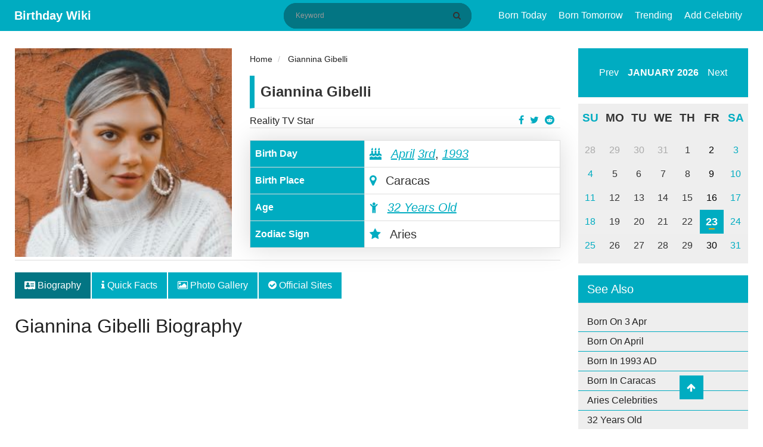

--- FILE ---
content_type: text/html; charset=UTF-8
request_url: https://birthdaywiki.com/giannina-gibelli
body_size: 9282
content:
<!DOCTYPE html>
<html  xmlns="http://www.w3.org/1999/xhtml" lang="en-US">
<head>
    <meta charset="UTF-8">
    <meta name="viewport" content="width=device-width, initial-scale=1, shrink-to-fit=no">
    <meta name="p:domain_verify" content="987ff53004636ea1a7fdb701846e4475"/>
    <meta name="msvalidate.01" content="8EB1AD8E7C8B7DBEFFE595D2AF69A24E" />
    <meta name="a.validate.02" content="YO910zszZ_ZWACy_nvWbGopg1sEDAQ09AIqR" />
    <meta name="csrf-param" content="_csrf-frontend">
<meta name="csrf-token" content="Ps1J9Z0ztV9hArlx7w7qtbSvOA3e9768qwYPCj_Ca697_w6-5EeABT5r2haMQKzk3JZaV7GU9tLBVWdJCPBc9Q==">
    <link rel="apple-touch-icon" href="/img/apple-touch-icon.png" />
    <link rel="apple-touch-icon" sizes="57x57" href="/img/apple-touch-icon-57x57.png" />
    <link rel="apple-touch-icon" sizes="72x72" href="/img/apple-touch-icon-72x72.png" />
    <link rel="apple-touch-icon" sizes="76x76" href="/img/apple-touch-icon-76x76.png" />
    <link rel="apple-touch-icon" sizes="114x114" href="/img/apple-touch-icon-114x114.png" />
    <link rel="apple-touch-icon" sizes="120x120" href="/img/apple-touch-icon-120x120.png" />
    <link rel="apple-touch-icon" sizes="144x144" href="/img/apple-touch-icon-144x144.png" />
    <link rel="apple-touch-icon" sizes="152x152" href="/img/apple-touch-icon-152x152.png" />
    <link rel="apple-touch-icon" sizes="180x180" href="/img/apple-touch-icon-180x180.png" />
    <title>Giannina Gibelli Biography, Net Worth, Facts, Age, Height, Engaged, Nationality</title>
    <meta name="author" content="Gelson">
<meta name="title" content="Giannina Gibelli Biography, Net Worth, Facts, Age, Height, Engaged, Nationality">
<meta name="keywords" content="Giannina Gibelli, Giannina Gibelli Net Worth, Giannina Gibelli Affairs, Giannina Gibelli Nationality, Giannina Gibelli Height, Giannina Gibelli Weight">
<meta name="description" content="Giannina Gibelli&#039;s bio is filled with personal and professional info. A collection of facts like Bio, Age, Facts, Wiki, Birthday, Net Worth, Parent, Sibling, Engaged, Boyfriend, Damiel Powers, Love Is Blind, Height, Biography, Salary, Career, Nationality, News, Famous for and more can also be found.">
<meta property="title" content="Giannina Gibelli Biography, Net Worth, Facts, Age, Height, Engaged, Nationality">
<meta property="keywords" content="Giannina Gibelli, Giannina Gibelli Net Worth, Giannina Gibelli Affairs, Giannina Gibelli Nationality, Giannina Gibelli Height, Giannina Gibelli Weight">
<meta property="description" content="Giannina Gibelli&#039;s bio is filled with personal and professional info. A collection of facts like Bio, Age, Facts, Wiki, Birthday, Net Worth, Parent, Sibling, Engaged, Boyfriend, Damiel Powers, Love Is Blind, Height, Biography, Salary, Career, Nationality, News, Famous for and more can also be found.">
<meta property="og:title" content="Giannina Gibelli Biography, Net Worth, Facts, Age, Height, Engaged, Nationality">
<meta property="og:description" content="Giannina Gibelli&#039;s bio is filled with personal and professional info. A collection of facts like Bio, Age, Facts, Wiki, Birthday, Net Worth, Parent, Sibling, Engaged, Boyfriend, Damiel Powers, Love Is Blind, Height, Biography, Salary, Career, Nationality, News, Famous for and more can also be found.">
<meta property="twitter:card" content="summary">
<meta property="twitter:site" content="@birthdaywiki">
<meta property="twitter:title" content="Giannina Gibelli Biography, Net Worth, Facts, Age, Height, Engaged, Nationality">
<meta property="twitter:author" content="Gelson">
<meta property="twitter:description" content="Giannina Gibelli&#039;s bio is filled with personal and professional info. A collection of facts like Bio, Age, Facts, Wiki, Birthday, Net Worth, Parent, Sibling, Engaged, Boyfriend, Damiel Powers, Love Is Blind, Height, Biography, Salary, Career, Nationality, News, Famous for and more can also be found.">
<meta property="og:image" content="https://birthdaywiki.com/uploads/28419/giannina.png">
<meta property="twitter:image" content="https://birthdaywiki.com/uploads/28419/giannina.png">
<meta property="fb:app_id" content="649590108919071">
<meta property="og:site_name" content="Birthday Wiki">
<meta property="og:url" content="https://birthdaywiki.com/giannina-gibelli">
<meta property="og:type" content="article">
<meta property="og:locale" content="en_US">
<link href="https://birthdaywiki.com/giannina-gibelli" rel="canonical">
<link href="https://birthdaywiki.com/giannina-gibelli" rel="alternate" hreflang="en">
<link href="https://birthdaywiki.com/giannina-gibelli" rel="alternate" hreflang="x-default">
<link type="image/x-icon" href="/favicon.ico" rel="icon">
<link href="/css/calendar.css" rel="stylesheet">
<link href="/css/theme.css" rel="stylesheet">
<link href="/assets/c9f872e/css/bootstrap.css" rel="stylesheet">
<link href="/assets/65308258/css/font-awesome.min.css" rel="stylesheet">
<link href="/css/style.css?v=1.0.0" rel="stylesheet">
<link href="/css/site.css?v=1.0.0" rel="stylesheet">
<link href="/assets/484fd181/css/toastr.css" rel="stylesheet">
<link href="/assets/5947adf3/nprogress.css" rel="stylesheet">
<script>var Yii = Yii || {}; Yii.app = {baseUrl: '',  hostInfo: 'https://birthdaywiki.com'};</script>    <!-- Google tag (gtag.js) -->
<script async src="https://www.googletagmanager.com/gtag/js?id=G-55H936WJY3"></script>
<script>
  window.dataLayer = window.dataLayer || [];
  function gtag(){dataLayer.push(arguments);}
  gtag('js', new Date());

  gtag('config', 'G-55H936WJY3');
</script>

<script data-ad-client="ca-pub-3735448753532191" async src="https://pagead2.googlesyndication.com/pagead/js/adsbygoogle.js"></script></head>
<body>
    <div id="fb-root"></div>
    <script async defer crossorigin="anonymous" src="https://connect.facebook.net/en_US/sdk.js#xfbml=1&version=v6.0&appId=649590108919071&autoLogAppEvents=1"></script>
    <header class="header">
    <div class="menu-button">
        <span></span>
        <span></span>
        <span></span>
    </div>
    <div class="container">
        <div class="container-title">
            <span class="headertext">
                <a class="logo" href="/">Birthday Wiki</a>
            </span>
        </div>
        <div class="nav-container">
            <div class="search-block" itemscope itemtype="http://schema.org/WebSite">
                <meta itemprop="url" content="https://birthdaywiki.com/"/>
                <form class="search-form" action="/search" method="GET" itemscope itemprop="potentialAction" itemtype="http://schema.org/SearchAction" itemid="https://birthdaywiki.com/search">                    <meta itemprop="target" content="https://birthdaywiki.com/search?q={q}"/>
                    <input type="text" id="search" class="search-input" name="q" placeholder="Keyword" itemprop="query-input" required>                    <button class="btn btn-normal submit-input btn-search" type="submit" aria-label="Search" title="Search"><i class="fa fa-search"></i></button>
                </form>            </div>
            <nav class="nav">
                <ul id="main-menu" class="navbar-right nav"><li><a href="/today">Born Today</a></li>
<li><a href="/tomorrow">Born Tomorrow</a></li>
<li><a href="/trending">Trending</a></li>
<li><a href="/suggest">Add Celebrity</a></li></ul>            </nav>
        </div>
        <div class="mobile-search hide">
            <ul>
                <li class="search-li">
                    <span class="search-ico search-ico-span">
                        <i class="fa fa-search"></i>
                    </span>
                </li>
            </ul>
        </div>
    </div>
</header>

<div class="sponsered">
    <div class="clearfix"></div>
</div>    <div class="container">
            </div>
    
<main class="container">
    <div class="row">
        <div class="col-md-12">
                                </div>
        <!-- left sidebar -->
        <div class="col-md-9">
            <div id="pjax-container" class="row" data-pjax-container="" data-pjax-push-state data-pjax-timeout="1000">            <div class="col-md-12 hentry" id="post-1449" itemscope itemtype="http://schema.org/Article" itemid="https://birthdaywiki.com/giannina-gibelli">
                <div itemscope itemprop="mainEntityOfPage" itemType="https://schema.org/WebPage" itemid="https://birthdaywiki.com/giannina-gibelli"></div>
                <meta itemprop="datePublished" content="2020-03-30" />
                <meta itemprop="dateModified" content="2020-03-30" />
                <div class="hidden" itemprop="publisher" itemscope itemtype="https://schema.org/Organization">
                    <a itemprop="url" href="https://birthdaywiki.com/">
                        <span itemprop="logo" itemscope itemtype="https://schema.org/ImageObject">
                            <img itemprop="url" src="https://birthdaywiki.com/img/logo.png" alt="Birthday Wiki" title="Birthday Wiki">
                        </span>
                        <span itemprop="name">Birthday Wiki</span>
                    </a>
                </div>
                <div class="hidden vcard" itemprop="author" itemscope itemtype="http://schema.org/Person">
                    <span class="fn" itemprop="name">
                        <a href="https://birthdaywiki.com/author/7">
                            <span>Gelson </span>
                        </a>
                    </span>
                </div>
                <div class="row">
                    <div class="col-md-5">
    <div class="profile-image" itemprop="image" itemscope itemtype="https://schema.org/ImageObject">
        <img itemprop="url" src="https://birthdaywiki.com/uploads/28419/giannina.png" class="img img-responsive" alt="Giannina Gibelli">
    </div>
</div>
<div class="col-md-7">
    <div class="short-info">
        <ul class="breadcrumb" itemscope itemtype="http://schema.org/BreadcrumbList">
        <li itemprop="itemListElement" itemscope itemtype="http://schema.org/ListItem">
            <a href="/" itemprop="item"><span itemprop="name">Home</span></a><meta itemprop="position" content="1" />
        </li>
    
        <li itemprop="itemListElement" itemscope itemtype="http://schema.org/ListItem">
            <a href="https://birthdaywiki.com/giannina-gibelli" itemprop="item"><span itemprop="name">Giannina Gibelli</span></a><meta itemprop="position" content="2" />
        </li>
    </ul>        <div class="detail-title">
            <div class="row">
                <div class="col-md-12">
                    <div class="people-name">Giannina Gibelli</div>
                </div>
            </div>
            <div class="row">
                <div class="col-md-9">
                    <a href="https://birthdaywiki.com/profession/Reality+TV+Star">Reality TV Star</a>
                </div>
                <div class="col-md-3">
                    <ul class="profile-social-share">
                        <li>
                            <a href="https://reddit.com/submit?url=https://birthdaywiki.com/giannina-gibelli&amp;title=Giannina Gibelli" onclick="window.open(this.href, 'reddit-share', 'width=490,height=530');return false;" target="_blank"><i class="fa fa-reddit"></i></a>
                        </li>
                        <li>
                            <a href="https://twitter.com/share?text=Giannina Gibelli&amp;url=https://birthdaywiki.com/giannina-gibelli" onclick="window.open(this.href, 'twitter-share', 'width=550,height=235');return false;" target="_blank"><i class="fa fa-twitter"></i></a>
                        </li>
                        <li>
                            <a href="https://facebook.com/share.php?u=https://birthdaywiki.com/giannina-gibelli" onclick="window.open(this.href, 'facebook-share','width=580,height=296');return false;" target="_blank"><i class="fa fa-facebook-f"></i></a>
                        </li>
                    </ul>
                </div>
            </div>
        </div>
        <table class="table table-bordered table-quickfacts">
            <tbody itemscope itemtype="http://schema.org/Person">
                <tr class="hidden">
                    <th>Full Name</th>
                    <td itemprop="name">Giannina Gibelli</td>
                </tr>
                <tr>
                    <th>Birth Day</th>
                    <td>
                                                <meta itemprop="birthDate" content="April 03, 1993">
                        <i class="fa fa-birthday-cake" aria-hidden="true"></i>
                        <a href="/month/04" data-pjax="0">April</a>                        <a href="/birthday/04/03" data-pjax="0">3rd</a>,
                        <a href="/year/1993">1993</a>                    </td>
                </tr>
                <tr>
                    <th>Birth Place</th>
                    <td><i class="fa fa-map-marker"></i> Caracas</td>
                </tr>
                <tr class="alt" itemscope itemtype="http://schema.org/Age">
                    <th>Age</th>
                    <td itemprop="age"><i class="fa fa-child"></i> <a href="/age/32">32 Years Old</a></td>
                </tr>
                                                    <tr>
                        <th>Zodiac Sign</th>
                        <td><i class="fa fa-star"></i> Aries</td>
                    </tr>
                            </tbody>
        </table>
    </div>
</div>                </div>
                <div class="row">
                    <div class="col-md-12 single-post-news-tabs">
                        <ul class="nav nav-tabs">
                            <li class="nav-item">
                                <a class="nav-link active" href="https://birthdaywiki.com/giannina-gibelli" data-pjax="0"><i class="fa fa-address-card"></i> Biography</a>
                            </li>
                            <li class="nav-item">
                                <a class="nav-link" href="https://birthdaywiki.com/giannina-gibelli/quick-facts" data-pjax="0"><i class="fa fa-info"></i> Quick Facts</a>
                            </li>
                            <li class="nav-item">
                                <a class="nav-link" href="https://birthdaywiki.com/giannina-gibelli/medias" data-pjax="0"><i class="fa fa-image"></i> Photo Gallery</a>
                            </li>
                                                                                    <li class="nav-item">
                                <a class="nav-link" href="https://birthdaywiki.com/giannina-gibelli/websites" data-pjax="0"><i class="fa fa-check-circle"></i> Official Sites</a>
                            </li>
                        </ul>
                    </div>
                    <div class="col-md-12">
                        <h1 itemprop="headline" class="entry-title">Giannina Gibelli Biography</h1>
                    </div>
                    <div class="col-md-12 single-post-news-content entry-content" itemprop="articleBody">
                        <div id="advertise-6" class="advertise-widget"><script async src="https://pagead2.googlesyndication.com/pagead/js/adsbygoogle.js"></script>
<!-- Above Content (BW) -->
<ins class="adsbygoogle"
     style="display:block"
     data-ad-client="ca-pub-3735448753532191"
     data-ad-slot="4856906595"
     data-ad-format="auto"
     data-full-width-responsive="true"></ins>
<script>
     (adsbygoogle = window.adsbygoogle || []).push({});
</script></div>                                                                        <p><b>Giannina Gibelli</b> is a famous reality TV star who is best known for her appearance on the Netflix series, "Love Is Blind"(2020). Love is Blind is the debut show of the Giannina Gibelli in 2020. In the show, she was a partner with Damian Powers. Overall, she is a very talented woman. Scroll down to know more about her biography, parents, nationality, career, Netflix series, Love Is Blind, boyfriend and many more.</p><h2>Famous For</h2><ul><li>For her appearance on the Netflix series, "Love Is Blind".&nbsp;</li></ul><p><img src="https://birthdaywiki.com/uploads/28419/giannina-a-famous-actress.png" style="width: 100%;" data-id="3538" data-celebrity_id="28419" data-filename="giannina-a-famous-actress.png" alt="Giannina, a famous actress" data-caption="Giannina, a famous actress" data-source="gossipgist.com" title="Giannina, a famous actress"></p><p>Source:&nbsp;<a href="http://gossipgist.com" title="">@gossipgist.com</a></p><h2 style="color: rgb(51, 51, 51);">Early Life of Giannina Gibelli</h2><div id="advertise-7" class="advertise-widget"><script async src="https://pagead2.googlesyndication.com/pagead/js/adsbygoogle.js"></script>
<ins class="adsbygoogle"
     style="display:block; text-align:center;"
     data-ad-layout="in-article"
     data-ad-format="fluid"
     data-ad-client="ca-pub-3735448753532191"
     data-ad-slot="6573312945"></ins>
<script>
     (adsbygoogle = window.adsbygoogle || []).push({});
</script></div><p>Giannina Gibelli was born as Giannina Milady Gibelli on 3rd April 1993, in Caracas, Venezuela. Her nationality is Venezuelan-American and she belongs to South American ethnicity. Her religion is Christian. She was born in a well-to-do family where her father was a civil engineer. She was raised in her hometown by her parents as her mother, Milady Bartolovich was always supportive of her career and choice. Her family moved to the United States when she was only six years old. As per her education, she attended Palm Beach Central High School and then she joined the University of Central Florida. Later, she graduated with a Bachelor's degree in Advertising and Public Relations from the university. As of 2019, she celebrated her 27th birthday.</p><h2 style="color: rgb(51, 51, 51);">Career of Giannina Gibelli</h2><ul><li>Giannina Gibelli began her career as a social media specialist.&nbsp;</li><li>For five-month, she worked at GotChosen Inc and in the year 2014, she worked as an executive secretary at her previous university, University of Central Florida till April 2015.&nbsp;</li><li>In addition to this, she also worked as a business development coordinator as well as a social media specialist in the company, "Brandmovers" for over 1 year.&nbsp;</li><li>Her last job before entering the entertainment industry was as a freelance consultant in Trending LLC for more than a year.&nbsp;</li><li>In the year 2020, she made her debut on television through a reality show, "Love Is Blind".&nbsp;</li><li>She loves traveling and sharing photos with fans.</li></ul><h2 style="color: rgb(51, 51, 51);">About"Love Is Blind"</h2><ul><li>"Love Is Blind" is a dating reality love show telecasted on Netflix in the year 2020.&nbsp;</li><li>In its debut season only, the show turned out to be a big hit among the viewers.&nbsp;</li><li>It was a ten episodes long series, where almost 13 contestants participated including Cameron Hamilton, Lauren Speed, Diamond Jack, Carlton Morton, Kenny Barnes, Kelly Chase, and others.&nbsp;</li><li>On the show, she appeared as a small business owner where she met her present boyfriend, Damian Powers.&nbsp;</li><li>After meeting each other, the couple got engaged in the same series.&nbsp;</li><li>But at the time of exchanging vows, Powers changed his mind as when he was asked if he wanted to spend his life with Gibelli, he replied "I do not" in a dramatic way.&nbsp;</li><li>After the shocking climax, she left the wedding venue during which she slipped and fall on a mud patch.&nbsp;</li><li>Their relation seemed to have broken at the time but they are together now.&nbsp;</li></ul><h2 style="color: rgb(51, 51, 51);">Personal Life of Giannina Gibelli</h2><p style="color: rgb(51, 51, 51);"><img src="https://birthdaywiki.com/uploads/28419/giannina-with-damien-powers.png" style="width: 100%;" data-id="3536" data-celebrity_id="28419" data-filename="giannina-with-damien-powers.png" alt="Giannina With Damien Powers" data-caption="Giannina With Damien Powers" data-source="zimbio.com" title="Giannina With Damien Powers"></p><p style="color: rgb(51, 51, 51);">Source:&nbsp;<a href="http://zimbio.com" title="">@zimbio.com</a></p><p>Giannina Gibelli is not married yet and she is still to get married. As of now, she is engaged to Damian Powers. Powers is a former general manager of Industrial Supplies Company. The duo met each other on the "Love Is Blind". Their relation had kind of broken at the show, however, they are together now. The duo is living a happy life as of now without any disturbances.&nbsp;</p><h2 style="color: rgb(51, 51, 51);">Net Worth of Giannina Gibelli</h2><p>Gianni Gibelli is a well-recognized TV star and she has achieved a great height in her career. She has accumulated a huge amount of money from her career. Her estimated net worth is around $500k. She is a small business owner in her town. This fetches her regular income from the business. She also earns from the reality show and acting. Apart from it, she earned income from endorsements, sponsors and advertisements. She is also an expert in social media consulting. Her salary is still being calculated and will be added once we get information about it.</p><h2 style="color: rgb(51, 51, 51);">Body Measurements of Giannina Gibelli</h2><p>Giannina Gibelli is a hot and sexy lady with a slim hour-glass body build. She stands at the tall height of 5 ft. 3 in. She has a beautiful fair complexion with blonde hair and brown eyes. Her other body measurements such as weight, waist size, hip size and more will be added soon. Overall, she has got a healthy body with a charming personality.</p></h2>                        <div id="advertise-3" class="advertise-widget"><script async src="https://pagead2.googlesyndication.com/pagead/js/adsbygoogle.js"></script>
<ins class="adsbygoogle"
     style="display:block"
     data-ad-format="autorelaxed"
     data-ad-client="ca-pub-3735448753532191"
     data-ad-slot="1111697739"></ins>
<script>
     (adsbygoogle = window.adsbygoogle || []).push({});
</script></div>                    </div>
                </div>
            </div>
            <div class="col-md-12">
                <div class="tag-wrap">
                                                                                            <a class="tag" href="https://birthdaywiki.com/tag/parents" rel="tag">Parents</a>                                                    <a class="tag" href="https://birthdaywiki.com/tag/career" rel="tag">Career</a>                                                    <a class="tag" href="https://birthdaywiki.com/tag/net-worth-2020" rel="tag">Net Worth 2020</a>                                                    <a class="tag" href="https://birthdaywiki.com/tag/love-is-blind-cast" rel="tag">Love Is Blind Cast</a>                                                    <a class="tag" href="https://birthdaywiki.com/tag/partner-of-damian-powers" rel="tag">Partner of Damian Powers</a>                                                    <a class="tag" href="https://birthdaywiki.com/tag/business" rel="tag">Business</a>                                                            </div>
            </div>
            </div>            <div class="row">
                <div class="col-md-12">
                    <div class="single-post-suggest">
                        <p><i class="fa fa-star text-danger"></i> Did you find any mistake? Help us to <a class="show-modal" value="/giannina-gibelli/suggest" href="javascript:(0)" title="Giannina Gibelli Page  Suggestion." rel="nofollow">update</a> this page.</p>
                    </div>
                </div>
                <div class="col-md-12 single-post-advertise">
                    <div class="comments" id="comments">
                                                    <div class="fb-comments" data-href="https://birthdaywiki.com/giannina-gibelli" data-width="100%" data-numposts="5"></div>
                                            </div>
                    <div id="advertise-4" class="advertise-widget"><script async src="https://pagead2.googlesyndication.com/pagead/js/adsbygoogle.js"></script>
<ins class="adsbygoogle"
     style="display:block"
     data-ad-format="autorelaxed"
     data-ad-client="ca-pub-3735448753532191"
     data-ad-slot="1111697739"></ins>
<script>
     (adsbygoogle = window.adsbygoogle || []).push({});
</script></div>                </div>
            </div>
            <div class="row">
                <div class="col-md-12">
                    <div class="block-widget">
    <div class="row">
        <div class="col-md-4">
            <ul class="block-widget">
                <div class="title"><h2>Birthday By Profession</h2></div>
                <li><a href="/profession/Actor">Actor</a></li>
                <li><a href="/profession/Singer">Singer</a></li>
                <li><a href="/profession/Footballer">Footballer</a></li>
                <li><a href="/profession/Actress">Actress</a></li>
                <li><a href="/profession/Politician">Politician</a></li>
            </ul>
        </div>
        <div class="col-md-4">
            <ul class="block-widget">
                <div class="title"><h2>Birthday By Place</h2></div>
                <li><a href="/place+of+birth/new+york">New York</a></li>
                <li><a href="/place+of+birth/mumbai%2C+india">Mumbai, India</a></li>
                <li><a href="/place+of+birth/capetown%2C+south+africa">Capetown, South Africa</a></li>
                <li><a href="/place+of+birth/kathmandu%2C+nepal">Kathmandu, Nepal</a></li>
                <li><a href="/place+of+birth/atlanta%2C+georgia">Atlanta, Georgia</a></li>
            </ul>
        </div>
        <div class="col-md-4">
            <ul class="block-widget">
                <div class="title"><h2>Birthday By Month</h2></div>
                <li><a href="/month/1">January</a></li>
                <li><a href="/month/2">February</a></li>
                <li><a href="/month/3">March</a></li>
                <li><a href="/month/4">April</a></li>
                <li><a href="/month/5">May</a></li>
            </ul>
        </div>
    </div>
</div>                </div>
            </div>
        </div>
        <!--- right sidebar -->
        <div class="col-md-3">
                        <div class="calendar-wrapper calendar-wrap"></div>
            
<div class="sidebar-widget">
    <h3>See Also</h3>
    <ul class="text-list">
        <li>
            <a href="/birthday/04/03" data-pjax="0">Born On 3 Apr</a>        </li>
        <li>
            <a href="/month/04" data-pjax="0">Born On April</a>        </li>
        <li>
            <a href="/year/1993" data-pjax="0">Born In 1993 AD</a>        </li>
                            <li>
                <a href="/place+of+birth/Caracas" data-pjax="0">Born In Caracas</a>            </li>
                                    <li>
                <a href="/horoscope/Aries" data-pjax="0">Aries Celebrities</a>            </li>
                <li>
            <a href="/age/32" data-pjax="0">32 Years Old</a>        </li>
    </ul>
</div>
            <div class="related-widget">
    <div class="title"><h2>Upcoming Birthday's</h2></div>
            <div class="related-box">
        <img src="https://birthdaywiki.com/uploads/17018/ella-bleu-travolta-bio-250x300.png" title="Ella Bleu Travolta" alt="Ella Bleu Travolta">
        <span class="birth-date">3rd APR</span>
        <div class="related-content"><a href="https://birthdaywiki.com/ella-bleu-travolta"><h3>Ella Bleu Travolta</h3></a></div>
    </div>
            <div class="related-box">
        <img src="https://birthdaywiki.com/uploads/31162/oracene-price-300x289.png" title="Oracene Price" alt="Oracene Price">
        <span class="birth-date">3rd APR</span>
        <div class="related-content"><a href="https://birthdaywiki.com/oracene-price"><h3>Oracene Price</h3></a></div>
    </div>
            <div class="related-box">
        <img src="https://birthdaywiki.com/uploads/29592/nigel-farage-bio-281x300.png" title="Nigel Farage" alt="Nigel Farage">
        <span class="birth-date">3rd APR</span>
        <div class="related-content"><a href="https://birthdaywiki.com/nigel-farage"><h3>Nigel Farage</h3></a></div>
    </div>
            <div class="related-box">
        <img src="https://birthdaywiki.com/uploads/24610/goode-1-216x300.png" title="Matthew Goode" alt="Matthew Goode">
        <span class="birth-date">3rd APR</span>
        <div class="related-content"><a href="https://birthdaywiki.com/matthew-goode"><h3>Matthew Goode</h3></a></div>
    </div>
            <div class="related-box">
        <img src="https://birthdaywiki.com/uploads/27503/cobie-287x300.png" title="Cobie Smulders" alt="Cobie Smulders">
        <span class="birth-date">3rd APR</span>
        <div class="related-content"><a href="https://birthdaywiki.com/cobie-smulders"><h3>Cobie Smulders</h3></a></div>
    </div>
    </div>                    </div>
    </div>
</main>

<footer class="footer">
    <div class="container">
        <div class="footer-content clearfix">
            <div class="row">
                <div class="footer-info">
                    <ul class="list-inline pull-left">
                        <li><a rel="ugc nofollow" href="/page/about-us" title="About US">About US</a></li>
                        <li><a rel="ugc nofollow" href="/page/terms-of-service" title="Terms & Conditions">Terms & Condition</a></li>
                        <li><a rel="ugc nofollow" href="/page/privacy-policy" title="Privacy Policy">Privacy Policy</a></li>
                        <li><a rel="ugc nofollow" href="/page/contact-us" title="Contact US">Contact US</a></li>
                    </ul>
                </div>
            </div>
            <div class="row">
                <div class="footer-info">
                    Copyright © 2026. All Rights Reserved <a href="/"> Birthday Wiki</a>
                </div>
            </div>
        </div>
    </div>
    <a href="javascript:void(0);" class="scrollup" style="display: block;"> <i class="fa fa-arrow-up"></i></a>
</footer>

<div id="modal" class="fade modal" role="dialog" tabindex="-1">
<div class="modal-dialog modal-md">
<div class="modal-content">
<div id="modal-header" class="modal-header">
<button type="button" class="close" data-dismiss="modal" aria-hidden="true">&times;</button>

</div>
<div class="modal-body">
<div id='modal-content'></div>
</div>

</div>
</div>
</div><script src="/assets/564a5d31/jquery.js"></script>
<script src="/assets/3fb4f14e/yii.js"></script>
<script src="/assets/9396b51a/jquery.pjax.js"></script>
<script src="/js/calendar.js"></script>
<script src="/assets/c9f872e/js/bootstrap.js"></script>
<script src="/js/main.js?v=1.0.0"></script>
<script src="/js/site.js?v=1.0.0"></script>
<script src="/assets/484fd181/js/toastr.js"></script>
<script src="/assets/484fd181/js/config.js"></script>
<script src="/assets/5947adf3/nprogress.js"></script>
<script>jQuery(document).on('pjax:start', function() { NProgress.start(); });
jQuery(document).on('pjax:end',   function() { NProgress.done();  });                    </script>
<script>jQuery(function ($) {
jQuery(document).pjax("#pjax-container a", {"push":true,"replace":false,"timeout":1000,"scrollTo":false,"container":"#pjax-container"});
jQuery(document).off("submit", "#pjax-container form[data-pjax]").on("submit", "#pjax-container form[data-pjax]", function (event) {jQuery.pjax.submit(event, {"push":true,"replace":false,"timeout":1000,"scrollTo":false,"container":"#pjax-container"});});

jQuery('.calendar-wrapper').calendar({
    weekDayLength: 2,
    date: new Date(),
    showTodayButton:false,
    onClickDate: function (date) {
        currentDate = new Date(date);
        today = currentDate.getDate();
        month = currentDate.getMonth() + 1;
        window.location.href = Yii.app.baseUrl + '/birthday/' + month + '/' + today;
    },
});


var imgLISTS = jQuery(".entry-content").find("img").map(function() {
	if (jQuery(this).data("caption") != "NA") {
		var row = jQuery("<div class=\"text-caption\"></div>").html(jQuery(this).data("caption"));
		jQuery(this).after( row );
	}
	return this.src;
}).get();

jQuery('#modal').modal({"show":false,"backdrop":"static","keyboard":false});
});</script><!-- empty --></body>
</html>


--- FILE ---
content_type: text/html; charset=utf-8
request_url: https://www.google.com/recaptcha/api2/aframe
body_size: 224
content:
<!DOCTYPE HTML><html><head><meta http-equiv="content-type" content="text/html; charset=UTF-8"></head><body><script nonce="2dj6g5GTxXtspwHcov__FQ">/** Anti-fraud and anti-abuse applications only. See google.com/recaptcha */ try{var clients={'sodar':'https://pagead2.googlesyndication.com/pagead/sodar?'};window.addEventListener("message",function(a){try{if(a.source===window.parent){var b=JSON.parse(a.data);var c=clients[b['id']];if(c){var d=document.createElement('img');d.src=c+b['params']+'&rc='+(localStorage.getItem("rc::a")?sessionStorage.getItem("rc::b"):"");window.document.body.appendChild(d);sessionStorage.setItem("rc::e",parseInt(sessionStorage.getItem("rc::e")||0)+1);localStorage.setItem("rc::h",'1769164505688');}}}catch(b){}});window.parent.postMessage("_grecaptcha_ready", "*");}catch(b){}</script></body></html>

--- FILE ---
content_type: text/css
request_url: https://birthdaywiki.com/css/style.css?v=1.0.0
body_size: 58038
content:
html,
body,
div,
span,
applet,
object,
iframe,
h1,
h2,
h3,
h4,
h5,
h6,
p,
blockquote,
pre,
a,
abbr,
acronym,
address,
big,
cite,
code,
del,
dfn,
em,
img,
ins,
kbd,
q,
s,
samp,
small,
strike,
strong,
sub,
sup,
tt,
var,
b,
u,
i,
center,
dl,
dt,
dd,
ol,
ul,
li,
fieldset,
form,
label,
legend,
table,
caption,
tbody,
tfoot,
thead,
tr,
th,
td,
article,
aside,
canvas,
details,
embed,
figure,
figcaption,
footer,
header,
hgroup,
menu,
nav,
output,
ruby,
section,
summary,
time,
mark,
audio,
video {
    margin: 0;
    padding: 0;
    border: 0;
    font-size: 100%;
    vertical-align: baseline
}

body {
    padding-top: 60px;
    background: #ffffff
}

html {
    line-height: 1
}

ol,
ul {
    list-style: none
}

img {
    max-width: 100%;
    margin: 0 auto
}

table {
    border-collapse: collapse;
    border-spacing: 0
}

caption,
th,
td {
    text-align: left;
    font-weight: 400;
    vertical-align: middle !important;
}

q,
blockquote {
    quotes: none
}

q:before,
q:after,
blockquote:before,
blockquote:after {
    content: "";
    content: none
}

a img {
    border: none
}

article,
aside,
details,
figcaption,
figure,
footer,
header,
hgroup,
main,
menu,
nav,
section,
summary {
    display: block
}

h1,
h2,
h3,
h4,
h5,
h6 {
    font-family: secular one, sans-serif;
    font-weight: 500
}

.footer-info {
    color: #fff;
    text-align: center;
    font-size: 14px;
    padding: 0 15px;
    line-height: 20px
}

.footer-info a {
    color: #ffffff;
    display: inline-block
}

.scrollup {
    width: 40px;
    height: 40px;
    position: fixed;
    bottom: 50px;
    right: 100px;
    color: #ffffff;
    background: #00acc1;
    z-index: 1000;
    padding: 10px 12px;
}

.scrollup:hover {
    color: #ffffff;
}

.sponsered {
    text-align: center;
    padding: 10px 0;
    margin: 0;
}

.sponsered img {
    max-width: 100%
}

button::-moz-focus-inner {
    padding: 0;
    border: 0
}

body {
    font-family: raleway, sans-serif;
    font-weight: 400
}

h1,
h2,
h3,
h4,
h5,
h6 {
    color: #222
}

h1 {
    font-size: 32px;
    padding-top: 30px
}

@media screen and (max-width:481px) {
    h1 {
        font-size: 30px
    }
}

h2 {
    font-size: 26px;
    line-height: 1.3
}

h3 {
    font-size: 20px;
    line-height: 1.3
}

h4 {
    font-size: 18px;
    line-height: 1.3
}

h5 {
    font-size: 16px;
    line-height: 1.3
}

h6 {
    font-size: 14px;
    line-height: 1.3
}

h2 a:hover,
h3 a:hover,
h4 a:hover,
h5 a:hover,
h6 a:hover {
    color: #31708f
}

a {
    color: #222
}

a:hover {
    text-decoration: none;
    color: #00acc1
}

a:focus,
button:focus,
input:focus {
    outline: none;
    text-decoration: none;
    color: inherit
}

p {
    text-align: justify;
    margin-bottom: 15px;
    color: #444343
}

.widget-padding {
    padding: 0 30px
}

@media screen and (max-width:361px) {
    .widget-padding {
        padding: 0 15px
    }
}

.title-block {
    position: relative;
    margin-bottom: 30px
}

.title-block:before {
    content: '';
    width: 5px;
    height: 15px;
    position: absolute;
    top: 6px;
    left: 0
}

@media screen and (max-width:768px) {
    .title-block {
        margin-bottom: 35px
    }
}

@media screen and (max-width:360px) {
    .title-block {
        padding-left: 15px
    }
}

.title-block-right {
    padding-right: 30px;
    text-align: right
}

.title-block-right:before {
    content: '';
    left: auto;
    right: 0
}

@media screen and (max-width:361px) {
    .title-block-right {
        padding-right: 15px
    }
}

.title {
    font-size: 20px
}

.search-container {
    padding: 30px
}

.search-form {
    background: #f9f9f9;
    position: relative;
}

.search-form input {
    border: none;
    background: 0 0
}

.search-form .search-input {
    padding: 13px 10px 13px 20px;
    font-size: 12px;
    width: 87%;
}

@media screen and (max-width:992px) {
    .search-form {
        background: #f9f9f9;
        position: relative
    }
}

.search-form .search-input::-webkit-input-placeholder {
    color: #999
}

.search-form .search-input:-moz-placeholder {
    color: #999;
    opacity: 1
}

.search-form .search-input::-moz-placeholder {
    color: #999;
    opacity: 1
}

.search-form .search-input:-ms-input-placeholder {
    color: #999
}

.search-form .submit-input {
    /* position: absolute; */
    height: 100%;
    border-radius: 0px;
    width: 42px;
    margin-left: -42px;
    float: right;
    padding: 10px;
}

.based-on li a {
    background: #1863d4;
    color: #fff;
    margin-bottom: 3px
}

.tag {
    display: inline-block;
    font-size: 10px;
    color: #888;
    padding: 13px 14px;
    background: #f6f6f6;
    margin: 0 5px 5px 0;
    float: left;
    transition: background .3s ease, color .3s ease;
    text-transform: uppercase
}

.tag:hover,
.tag.act {
    background: #31708f;
    color: #fff
}

.text-widget {
    padding-bottom: 20px
}

.text-widget-content img {
    max-width: 100%;
    margin-bottom: 18px
}

.drop-down-container {
    padding: 0 30px
}

.drop-down {
    margin-bottom: 10px
}

.drop-down:last-of-type {
    margin-bottom: 0
}

.nav-tabs-container {
    border-bottom: 1px solid #f4f4f4
}

.nav-tabs {
    /* width: 100%; */
    padding-top: 20px;
    border-bottom: none;
    border-top: solid thin #ddd;
}

.nav-tabs>li.active>a,
.nav-tabs>li.active>a:focus,
.nav-tabs>li.active>a:hover {
    border-radius: 0;
    border-top: 1px solid #f4f4f4;
    border-left: 1px solid #f4f4f4;
    border-right: 1px solid #f4f4f4;
    margin: 0
}

@media screen and (max-width:992px) {
    .nav-tabs {
        display: table!important;
        margin: 0 auto!important
    }
}

.widget-list {
    padding-bottom: 5px
}

@media screen and (max-width:560px) {
    .col-list {
        width: 100%
    }
}

.nav-slider-v1,
.nav-slider-v2 {
    display: inline-block
}

.nav-slider-element {
    width: 110px;
    position: relative;
    height: 50px;
    float: left;
    margin-right: 30px
}

@media screen and (max-width:530px) {
    .nav-slider-element {
        margin-bottom: 30px
    }
}

.nav-slider {
    cursor: pointer;
    width: 50px;
    height: 50px;
    background: #1863d4;
    position: absolute;
    top: 50%;
    margin-top: -25px;
    opacity: .8;
    transition: opacity .3s ease
}

.nav-slider:after {
    content: '';
    position: absolute;
    left: 0;
    top: 0;
    right: 0;
    bottom: 0;
    margin: auto
}

.nav-slider:hover {
    opacity: 1
}

.nav-slider-black {
    background: #222
}

.nav-slider-grey {
    background: #f9f9f9
}

.nav-slider-left {
    left: 0
}

.nav-slider-right {
    right: 0
}

.nav-slider-lf-grey {
    left: 0
}

.nav-slider-rg-grey {
    right: 0
}

.nav-slider-element-v2 {
    width: 38px;
    position: relative;
    float: left;
    height: 50px;
    margin-right: 30px
}

@media screen and (max-width:530px) {
    .nav-slider-element-v2 {
        height: 20px
    }
}

.nav-slider-min {
    position: absolute;
    bottom: 0;
    cursor: pointer
}

.nav-slider-min-left {
    left: 30px
}

@media screen and (max-width:361px) {
    .nav-slider-min-left {
        left: 15px
    }
}

.nav-slider-min-right {
    right: 30px
}

@media screen and (max-width:361px) {
    .nav-slider-min-right {
        right: 15px
    }
}

.nav-slider-min-left-b {
    left: 0
}

.nav-slider-min-right-b {
    right: 0
}

.slider-points {
    margin-right: 30px
}

.big-btn-row {
    margin-top: 27px
}

@media screen and (max-width:992px) {
    .big-btn-row {
        margin-top: 6px
    }
}

@media screen and (max-width:1200px) {
    .btn-row:first-of-type {
        margin-top: 30px
    }
}

.message-block {
    padding-bottom: 0
}

.mesage-box {
    padding: 20px 100px 1px 30px;
    border-left: 5px solid #31708f;
    background: #f9f9f9;
    margin-bottom: 10px;
    position: relative
}

.mesage-box .article p,
.article .mesage-box p {
    color: #999;
    line-height: 2.5
}

@media screen and (max-width:361px) {
    .mesage-box {
        padding-left: 15px;
        padding-right: 15px
    }
}

.mesage-box-black {
    background: #222
}

.mesage-box-red {
    background: #31708f;
    border-color: #222;
    margin-bottom: 0
}

.mesage-box-red .article p,
.article .mesage-box-red p {
    color: #fff
}

.close-m {
    position: absolute;
    right: 9px;
    top: 7px
}

h4.text-title {
    color: #777;
    margin-bottom: 14px
}

.article p {
    color: #333;
    font-size: 14px;
    font-weight: 500;
    line-height: 2
}

.info-text {
    color: #333;
    font-size: 14px;
    font-weight: 500;
    line-height: 1.8;
    margin-bottom: 0
}

.text {
    font-size: 16px;
    color: #777;
    line-height: 1.5
}

.clearfix:after {
    content: " ";
    display: table
}

.clearfix:after {
    clear: both
}

.clearfix {
    *zoom: 1
}

.transition-color,
a,
.nav ul li a {
    transition: color .4s linear
}

.container {
    position: relative;
    z-index: 1
}

@media screen and (min-width:1200px) {
    .container {
        max-width: 1200px;
        width: 100%
    }
}

.clip {
    clip: rect(auto, auto, auto, auto);
    height: 100%;
    position: absolute;
    width: 100%;
    top: 0;
    left: 0
}

.bg img {
    position: absolute
}

.bg {
    background-repeat: no-repeat;
    background-position: 50% 0;
    width: 100%;
    height: 100%;
    background-size: cover
}

.layer,
.main-banner:after {
    content: '';
    position: absolute;
    left: 0;
    top: 0;
    width: 100%;
    height: 100%;
    background-color: rgba(0, 0, 0, .5);
    z-index: 0
}

.news-content,
.article-post,
.related-post,
.col-info {
    box-shadow: .5px .9px 5px rgba(0, 0, 0, .05)
}

.img-item img,
.related-post-link img{
    -webkit-transform: scale(1, 1);
    -ms-transform: scale(1, 1);
    transform: scale(1, 1);
    transition-timing-function: ease-out;
    transition-duration: 2000ms
}

.img-item:hover img,
.related-post-link:hover img{
    -webkit-transform: scale(1.15, 1.15);
    -webkit-transition-timing-function: ease-out;
    -webkit-transition-duration: 1500ms;
    -moz-transform: scale(1.15, 1.15);
    -moz-transition-timing-function: ease-out;
    -moz-transition-duration: 1500ms;
    -webkit-transform: scale(1.15, 1.15);
    -ms-transform: scale(1.15, 1.15);
    transform: scale(1.15, 1.15);
    transition-timing-function: ease-out;
    transition-duration: 1500ms;
    position: relative;
    z-index: 3
}

.search-form .submit-input,
.photo,
.stars-grey,
.stars,
.google,
.line-arow-left,
.line-arow,
.nav-slider-min-left-b,
.nav-slider-min-left,
.nav-slider-min-right-b,
.nav-slider-min-right,
.mesage-box-red .close-m,
.close-m,
.delete-foto,
.p,
.arrow-bottom,
.arrow-left-b,
.nav-slider-lf-grey:after,
.arrow-left,
.nav-slider-left:after,
.arrow-right-b,
.nav-slider-rg-grey:after,
.arrow-right-red,
.nav ul li .sub-menu li a i:after,
.arrow-right,
.nav-slider-right:after{
    display: inline-block;
    text-align: left
}

.photo {
    background-position: 0 -345px;
    width: 15px;
    height: 15px
}

.stars-grey {
    background-position: 0 -360px;
    width: 15px;
    height: 15px
}

.stars {
    background-position: 0 -375px;
    width: 15px;
    height: 15px
}

.line-arow-left {
    background-position: -14px -437px;
    width: 14px;
    height: 5px
}

.line-arow {
    background-position: -14px -442px;
    width: 14px;
    height: 5px
}

.nav-slider-min-left-b {
    background-position: -14px -447px;
    width: 14px;
    height: 19px
}

.nav-slider-min-left {
    background-position: 0 -448px;
    width: 14px;
    height: 19px
}

.nav-slider-min-right-b {
    background-position: -14px -466px;
    width: 14px;
    height: 19px
}

.nav-slider-min-right {
    background-position: 0 -467px;
    width: 14px;
    height: 19px
}

.twitter{
    background-position: -14px -490px;
    width: 14px;
    height: 13px
}

.mesage-box-red .close-m {
    background-position: -15px -354px;
    width: 13px;
    height: 13px
}

.close-m,
.delete-foto {
    background-position: -15px -367px;
    width: 13px;
    height: 13px
}
.p {
    background-position: -12px -554px;
    width: 12px;
    height: 15px
}

.reply:after {
    background-position: 0 -558px;
    width: 12px;
    height: 10px
}

.arrow-bottom {
    background-position: 0 -568px;
    width: 11px;
    height: 7px
}

.arrow-left-b,
.nav-slider-lf-grey:after {
    background-position: -20px -52px;
    width: 8px;
    height: 11px
}

.arrow-left,
.nav-slider-left:after {
    background-position: -19px -63px;
    width: 8px;
    height: 11px
}

.arrow-right-b,
.nav-slider-rg-grey:after {
    background-position: -19px -74px;
    width: 8px;
    height: 11px
}

.arrow-right-red,
.nav ul li .sub-menu li a i:after {
    background-position: -19px -85px;
    width: 8px;
    height: 11px
}

.arrow-right,
.nav-slider-right:after {
    background-position: -19px -96px;
    width: 8px;
    height: 11px
}

.header {
    transition: margin .5s ease;
    z-index: 999;
    position: relative
}

@media screen and (max-width:992px) {
    .header {
        border-bottom: 1px solid #f4f4f4
    }
}

.header-panel {
    background: #222;
    padding: 15px 0 17px;
    position: relative;
    z-index: 2;
    position: fixed;
    width: 100%
}

@media screen and (max-width:992px) {
    .header-panel {
        display: none
    }
}

.panel-hide {
    margin-top: -67px
}

.date {
    color: #fff;
    font-size: 13px;
    clear: both;
    display: table;
    margin: 0 auto
}

.container-title {
    text-align: center;
    padding: 65px 0 15px;
    position: relative;
    z-index: 1
}

@media screen and (max-width:992px) {
    .container-title {
        z-index: -1;
        padding: 30px 0 10px
    }
}

.logo {
    color: #fff;
    margin: 8px auto;
    display: inline-block;
    font-size: 20px;
    font-weight: 700;
}

.logo:hover, .logo:active {
    text-decoration: none;
    color: #fff
}

.sub-title {
    color: #999;
    font-size: 14px;
    margin-top: 5px;
    font-weight: 400;
    padding: 0 15px;
    line-height: 1.5
}

.nav-container {
    border-top: 1px solid #f4f4f4;
    border-bottom: 1px solid #f4f4f4
}

@media screen and (max-width:992px) {
    .nav-container {
        -webkit-transform: translateX(-100%);
        -ms-transform: translateX(-100%);
        transform: translateX(-100%);
        transition: -webkit-transform 1s ease;
        transition: transform 1s ease;
        display: none
    }
    .nav-container .container {
        width: 100%;
        max-width: 100%
    }
}

.nav-container-responsive {
    position: fixed;
    -webkit-transform: translateX(0);
    -ms-transform: translateX(0);
    transform: translateX(0);
    border: none;
    width: 100%;
    height: 100%;
    background: #00acc1;
    left: 0;
    top: 0;
    z-index: 999;
    overflow-x: auto;
    overflow-y: auto;
    display: block
}

.nav-container-responsive .nav {
    margin-top: 30px
}

@media screen and (max-width:992px) {
    .nav {
        display: block;
        margin-left: -15px;
        margin-right: -15px
    }
    .nav-tabs > li {
        width: 100%;
    }
}

.nav-tabs > li > a {
    border-radius: 0px;
}

.nav ul {
    margin: 0;
    padding: 0
}

.nav ul li {
    float: left;
    margin: 0
}

@media screen and (max-width:1200px) {
    .nav ul li {
        margin: 0px;
    }
}

@media screen and (max-width:992px) {
    .nav ul li {
        float: none!important;
        text-align: center!important;
        width: 100%!important;
        margin-left: 0!important;
        margin-right: 0!important
    }
    .nav ul li a {
        text-transform: uppercase;
        font-size: 11px;
        display: block!important;
        padding: 20px 25px
    }
    .nav ul li a:hover {
        color: #31708f!important
    }
}

@media screen and (max-width:992px) and (max-width:992px) {
    .nav ul li a:hover i {
        display: none!important
    }
}

@media screen and (max-width:992px) {
    .nav ul li>a {
        border-bottom: 1px solid #ffffff
    }
    .nav ul li>a:hover {
        background: #31708f;
        color: #00acc1!important
    }
}

.nav ul li a {
    font-size: 16px;
    color: #fff;
    position: relative;
    font-weight: 500;
    display: inline-block;
    padding: 15px 10px
}

.nav ul li a:after {
    display: none;
    content: '';
    position: absolute;
    top: 22px;
    left: -4px;
    background: #1863d4;
    font-size: 30px;
    width: 3px;
    height: 3px
}

.nav ul li a:hover {
    text-decoration: none;
    background: #00acc1;
	color: #ffffff !important;
}

.nav ul li a:hover .plus:after {
    background: #00acc1
}

.nav ul li a:hover .plus:before {
    background: #00acc1
}

.nav ul li.active a,
.nav ul li:hover a {
	color: #ffffff;
    background: #00acc1 !important;
}

.nav ul li .sub-menu {
    z-index: 99999;
    position: absolute;
    left: 0;
    background: rgba(34, 34, 34, .98);
    min-width: 276px
}

@media screen and (max-width:1200px) {
    .nav ul li .sub-menu {
        min-width: 220px
    }
}

@media screen and (max-width:992px) {
    .nav ul li .sub-menu {
        position: relative;
        opacity: 1;
        visibility: visible;
        margin: 0;
        width: 100%!important;
        top: 0;
        min-width: 100%
    }
}

.nav ul li .sub-menu li {
    float: none;
    margin: 0;
    position: relative
}

.nav ul li .sub-menu li a {
    text-transform: uppercase;
    font-size: 11px;
    color: #00acc1;
    display: block;
    padding: 20px 25px;
    border-bottom: 1px solid #2c2c2c;
    position: relative
}

.nav ul li .sub-menu li a:after {
    content: none!important
}

.nav ul li .sub-menu li a:hover:before {
    opacity: 1
}

.nav ul li .sub-menu li a i {
    position: absolute;
    right: 25px;
    top: 19px
}

.nav ul li .sub-menu li a i:after {
    content: '';
    opacity: 0;
    transition: opacity .3s linear
}

.nav ul li .sub-menu li.active:before,
.nav ul li .sub-menu li:hover:before {
    content: '';
    width: 5px;
    height: 15px;
    background: #31708f;
    position: absolute;
    top: 18px;
    left: 0
}

.nav ul li .sub-menu li.active a i:after,
.nav ul li .sub-menu li:hover a i:after {
    opacity: 1
}

.nav ul li .sub-menu li .sub-sub-menu {
    position: absolute;
    left: 277px;
    visibility: visible;
    opacity: 0;
    top: 0;
    margin-top: 50px;
    margin-left: 0;
    transition: all .3s ease-in-out
}

@media screen and (max-width:1200px) {
    .nav ul li .sub-menu li .sub-sub-menu {
        left: 221px
    }
}

@media screen and (max-width:992px) {
    .nav ul li .sub-menu li .sub-sub-menu {
        display: none;
        transition: none
    }
}

.nav ul li .sub-menu li .sub-sub-menu li a {
    font-size: 10px;
    padding: 21px 25px 20px
}

@media screen and (max-width:992px) {
    .nav ul li .sub-menu li .sub-sub-menu {
        position: relative;
        left: 0;
        visibility: visible;
        opacity: 1;
        margin: 0
    }
}

.nav ul li .sub-menu li .sub-sub-menu-right {
    left: auto;
    right: 277px
}

@media screen and (max-width:1200px) {
    .nav ul li .sub-menu li .sub-sub-menu-right {
        right: 221px
    }
}

.nav ul li .sub-menu li:hover .sub-sub-menu {
    opacity: 1;
    visibility: visible;
    margin: 0;
    z-index: 999999999
}

.nav ul li .sub-menu-type2 {
    transition: none;
    visibility: visible;
    opacity: 1;
    margin-top: 22px
}

@media screen and (max-width:992px) {
    .nav ul li .sub-menu-type2 {
        margin-top: 0!important
    }
}

.nav ul li .sub-menu-type2 li {
    float: left;
    width: 25%
}

@media screen and (max-width:992px) {
    .nav ul li .sub-menu-type2 li {
        width: 100%!important;
        margin-top: 0
    }
    .nav ul li .sub-menu-type2 li .news-wrap {
        display: none!important
    }
    .nav ul li .sub-menu-type2 li .menu-title {
        padding-top: 22px
    }
    .nav ul li .sub-menu-type2 li .news-info {
        padding-bottom: 22px!important;
        margin-bottom: 0;
        border-bottom: 1px solid #2c2c2c!important
    }
}

.nav ul li .sub-menu-type2 li:hover:before {
    content: none
}

.nav ul li .sub-menu-type2 li a {
    border-bottom: none
}

@media screen and (max-width:992px) {
    .nav ul li .sub-menu-type2 li a i {
        display: none!important
    }
}

.nav ul li .sub-menu-type2 li .news-info {
    padding: 0 25px
}

.nav ul li .sub-menu-type2 li .menu-title a {
    color: #fff;
    font-size: 14px;
    font-weight: 700;
    text-transform: none;
    padding-top: 0;
    padding-bottom: 10px
}

.nav ul li .sub-menu-type2 li .menu-title a:hover {
    color: #31708f!important
}

@media screen and (max-width:992px) {
    .nav ul li .sub-menu-type2 li {
        margin-top: 0!important
    }
}

@media screen and (max-width:992px) {
    .nav ul .search-form .submit-input,
    .search-form .nav ul .submit-input {
        display: none
    }
}

@media screen and (max-width:992px) {
    .responsive-wrapp {
        display: none;
        width: 100%!important
    }
}

.menu-button {
    width: 25px;
    height: 18px;
    position: absolute;
    top: 35%;
    -webkit-transform: translate(0, -50%);
    -ms-transform: translate(0, -50%);
    transform: translate(0, -50%);
    left: 15px;
    display: none;
    cursor: pointer;
    z-index: 10000
}

@media screen and (max-width:481px) {
    .menu-button {
        top: 52%
    }
}

.menu-button span {
    height: 3px;
    margin-top: 4px;
    background: #ffffff;
    display: block;
    position: relative;
    top: 0;
    transition: all 500ms ease-out
}

@media screen and (max-width:992px) {
    .menu-button {
        display: block
    }
    .sub-title {
        display: none
    }
}

.menu-button span:first-child {
    margin-top: 0
}

.menu-button.active span:nth-child(1) {
    -webkit-transform: rotate(45deg);
    -ms-transform: rotate(45deg);
    transform: rotate(45deg);
    top: 7px
}

.menu-button.active span:nth-child(2) {
    opacity: 0;
    top: 7px
}

.menu-button.active span:nth-child(3) {
    -webkit-transform: rotate(-45deg);
    -ms-transform: rotate(-45deg);
    transform: rotate(-45deg);
    top: -7px
}

.search-li {
    cursor: pointer;
    color: #fff;
    padding: 0 0 0 15px;
}

.plus {
    display: none
}

@media screen and (max-width:992px) {
    .plus {
        display: block;
        position: absolute;
        right: 30px;
        top: 50%;
        -webkit-transform: translateY(-50%);
        -ms-transform: translateY(-50%);
        transform: translateY(-50%);
        z-index: 5555555555;
        width: 30px;
        height: 30px;
        border: 1px solid #d4d4d4
    }
    .plus:after {
        content: '';
        position: absolute;
        left: 14px;
        top: 5px;
        width: 2px;
        height: 18px;
        background: #31708f;
        opacity: 1;
        transition: opacity .3s ease
    }
    .plus:before {
        content: '';
        position: absolute;
        cursor: pointer;
        left: 5px;
        top: 12px;
        width: 18px;
        height: 2px;
        background: #31708f
    }
}

.plus-active:after {
    opacity: 0
}

.search-block {
    left: 37%;
    width: 25%;
    margin: 5px 0px;
    position: absolute;
    background: #037583;
    border-radius: 50px;
}

@media screen and (max-width:992px) {
    .search-block {
        width: 100%;
        left: 0;
        background: 0 0;
        position: relative;
        display: block;
        margin-top: 100px;
        height: auto
    }
}

@media screen and (max-width:992px) {
    .search-form .submit-input {
        display: none
    }
}

.main-padding {
    padding-bottom: 30px
}

.news-content {
    background: #ffffff;
    padding-top: 30px
}

@media screen and (max-width:768px) {
    .news-content {
        padding-top: 36px
    }
}

.news-content,
.info-content {
    margin-top: 30px
}

.main-news-block {
    padding: 0 10px
}

@media screen and (max-width:361px) {
    .main-news-block {
        padding: 0 15px
    }
}

.news-block {
    padding-bottom: 40px;
    border-bottom: 1px solid #f4f4f4
}

@media screen and (max-width:992px) {
    .news-block {
        padding-bottom: 20px
    }
}

.news-small {
    margin-bottom: 60px
}

.news-small:last-of-type {
    margin-bottom: 0
}

.news-small img {
    width: 100%
}

@media screen and (max-width:992px) {
    .news-small {
        width: 48%;
        float: left
    }
    .news-small:first-of-type {
        margin-right: 2%;
        margin-bottom: 30px
    }
    .news-small:last-of-type {
        margin-left: 2%;
        margin-bottom: 30px
    }
}

@media screen and (max-width:481px) {
    .news-small {
        width: 100%!important;
        margin: 0 0 15px!important
    }
}

.sm-news-title {
    padding: 15px 0 10px;
    line-height: 1.4
}

.sm-news-title a {
    color: #333
}

.sm-news-title a:hover {
    color: #1863d4
}

.news-info {
    margin-bottom: 22px
}

.news-date,
.news-author {
    font-size: 10px;
    color: #d4d4d4;
    font-weight: 700
}

.news-author {
    margin-left: 16px
}

.news-author span {
    color: #00acc1
}

.news-author a {
    color: #999
}

.news-author a:hover {
    color: #31708f
}

@media screen and (max-width:992px) {
    .main-news {
        margin-bottom: 30px
    }
}

.main-news-title {
    font-weight: 700;
    line-height: 1.2;
    margin: 23px 0 16px
}

.main-news-title a {
    color: #222
}

.main-news-title a:hover {
    color: #31708f
}

.main-news-text {
    font-size: 14px;
    margin-bottom: 20px
}

.img-new-wrap {
    position: absolute;
    left: 0;
    top: 0;
    width: 23.5%;
    height: 100%;
    background-size: cover;
    background-position: center top
}

@media screen and (max-width:992px) {
    .img-new-wrap {
        width: 50%
    }
}

@media screen and (max-width:479px) {
    .img-new-wrap {
        display: none
    }
}

.aside .title-block {
    margin-bottom: 21px;
    margin-top: 0
}

@media screen and (max-width:361px) {
    .aside .title-block {
        margin-bottom: 35px
    }
}

.aside .article p,
.article .aside p {
    font-size: 12px
}

.aside .widget-tab-min {
    margin-top: 30px;
    padding-top: 31px
}

@media screen and (max-width:992px) {
    .aside {
        margin-bottom: 30px
    }
}

.aside-home {
    margin-bottom: 30px
}

.tag-widget {
    padding-top: 30px
}

.img-box-no-opacity:before {
    content: none
}

.about-banner {
    min-height: 700px
}

@media screen and (max-width:1200px) {
    .about-banner {
        min-height: 500px
    }
}

@media screen and (max-width:601px) {
    .about-banner {
        min-height: 400px
    }
}

@media screen and (max-width:481px) {
    .about-banner {
        min-height: 300px
    }
}

.info-title {
    color: #999;
    text-align: center;
    font-weight: 700
}

.slide-tm {
    padding-top: 75px
}

.brand-link {
    display: block;
    text-align: center
}

.brand-link img {
    max-width: 100%;
    vertical-align: middle;
    display: inline-block
}

@media screen and (max-width:768px) {
    .brand-link {
        margin-bottom: 30px
    }
}

.social .fa {
    padding-left: 15px!important;
    padding-right: 15px!important;
}

.mix {
    display: none
}

.info-post {
    padding: 30px 30px 27px;
    background: #fff
}

.info-post .news-date {
    display: block;
    margin-bottom: 18px
}

.info-post .news-author {
    margin-left: 0
}

.info-post .article p,
.article .info-post p {
    font-size: 12px
}

@media screen and (max-width:481px) {
    .info-post {
        padding: 15px 15px 12px
    }
}

.info-post-title {
    text-transform: uppercase;
    margin: 25px 0 12px
}

.info-post-title a {
    display: inline-block;
    color: #222;
    font-weight: 900;
    font-size: 11px;
    line-height: 1.3
}

.info-post-title a:hover {
    color: #31708f
}

@media screen and (max-width:992px) {
    .item {
        width: 33.3333%
    }
}

@media screen and (max-width:700px) {
    .item {
        width: 50%
    }
}

@media screen and (max-width:410px) {
    .item {
        width: 100%
    }
}

.content-page {
    background: #fff;
    padding: 45px 200px 66px
}

.content-page h2 {
    margin-bottom: 33px
}

@media screen and (max-width:768px) {
    .content-page h2 {
        margin-bottom: 23px
    }
}

.content-page h4 {
    margin: 18px 0 35px;
    line-height: 1.5
}

@media screen and (max-width:768px) {
    .content-page h4 {
        margin: 10px 0 25px
    }
}

.content-page p {
    margin-bottom: 26px
}

@media screen and (max-width:1200px) {
    .content-page {
        padding: 45px 100px 50px
    }
}

@media screen and (max-width:768px) {
    .content-page {
        padding: 40px 50px 30px
    }
}

@media screen and (max-width:481px) {
    .content-page {
        padding: 35px 30px 20px
    }
}

@media screen and (max-width:361px) {
    .content-page {
        padding: 30px 15px 10px
    }
}

.content-text-box h4 {
    margin-top: 0
}

@media screen and (max-width:760px) {
    .content-mix {
        display: table
    }
}

@media screen and (max-width:768px) {
    .col-xs-push-6 {
        left: 0
    }
    .col-xs-pull-6 {
        right: 0
    }
}

.main-article {
    background: #fefefe;
    padding-bottom: 0
}

.article-panel {
    display: table;
    margin: 25px auto 35px
}

.article-panel a {
    float: left;
    display: inline-block;
    color: #999;
    font-size: 11px;
    font-weight: 500;
    margin: 0 10px
}

.article-panel a:first-of-type {
    margin-left: 0
}

.article-panel a:hover {
    color: #31708f
}

.article-panel i {
    display: inline-block;
    float: left;
    margin-top: 3px
}

@media screen and (max-width:768px) {
    .article-panel {
        margin-bottom: 60px
    }
}

.article-info {
    text-align: center
}

.article-title {
    font-size: 26px;
    text-align: center;
    max-width: 540px;
    margin: 36px auto 30px;
    line-height: 1.5
}

.article p {
    max-width: 640px;
    margin: 0 auto;
    padding-bottom: 15px
}

.article-post p img {
    padding-top: 35px;
    padding-bottom: 10px
}

@media screen and (max-width:768px) {
    .article p {
        padding-bottom: 24px
    }
}

.article p.article-desc {
    font-size: 16px;
    text-align: center
}

.article h5 {
    max-width: 640px;
    margin: 0 auto 34px
}

@media screen and (max-width:768px) {
    .article h5 {
        margin-bottom: 24px
    }
}

.article ul {
    max-width: 640px;
    margin: 0 auto 34px
}

@media screen and (max-width:768px) {
    .article ul {
        margin-bottom: 24px
    }
}

.article>img {
    max-width: 100%;
    margin: 0 auto 34px;
    display: block
}

@media screen and (max-width:768px) {
    .article>img {
        margin-bottom: 24px
    }
}

.article-post {
    margin-top: 30px;
    margin-bottom: 30px;
    padding-bottom: 25px;
    background: #fff;
    text-align: left
}

.article-post p,
.article-post h5,
.article-post .article-title {
    padding-left: 30px;
    padding-right: 30px;
    width: 100%;
    max-width: 100%;
    text-align: left
}

@media screen and (max-width:361px) {
    .article-post p,
    .article-post h5,
    .article-post .article-title {
        padding-left: 15px;
        padding-right: 15px
    }
}

.article-post p.article-desc {
    font-size: 16px;
    text-align: left
}

.article-post ul {
    max-width: 100%;
    margin: 0 auto 34px;
    padding-left: 45px
}

@media screen and (max-width:768px) {
    .article-post ul {
        margin-bottom: 24px
    }
}

@media screen and (max-width:361px) {
    .article-post ul {
        padding-left: 20px
    }
}

.article-post .news-info {
    padding-left: 30px;
    padding-top: 20px;
    padding-bottom: 0;
    margin-bottom: 0
}

.article-post h2 {
    padding: 24px 22px;
    font-size: 20px
}

.article-post .article-title {
    margin-bottom: 0;
    padding-bottom: 24px
}

.article-post .tags-container {
    margin-left: 30px;
    margin-right: 30px
}

.article-slider img {
    max-width: 100%;
    display: block;
    text-align: center;
    height: auto;
    margin: 0 auto
}
.article-slider-nav {
    display: table;
    margin: 30px auto 0!important
}

.article-slider-nav span {
    font-size: 14px;
    color: #777;
    font-weight: 700
}

.slider-index {
    display: inline-block;
    margin: 0 20px
}

.img-item {
    overflow: hidden;
    position: relative;
    background-size: cover;
    background-position: center top;
    background-repeat: no-repeat
}

.img-item img {
    max-width: 100%;
    display: block
}

@media screen and (max-width:992px) {
    .img-item {
        width: 25%;
        height: 154px
    }
}

@media screen and (max-width:420px) {
    .img-item {
        width: 50%;
        height: 200px
    }
}

.blockquote {
    max-width: 750px;
    margin: 0 auto 30px;
    font-size: 16px;
    font-weight: 500;
    color: #222;
    line-height: 2;
    text-align: center;
    position: relative;
    padding-top: 40px
}

.from-quote {
    font-size: 13px;
    font-weight: 900;
    color: #222;
    margin-top: 12px;
    display: block
}

.quote {
    position: absolute;
    font-family: bentham, serif;
    color: #31708f;
    font-size: 70px;
    left: 50%;
    top: -40px;
    -webkit-transform: translate(-50%, 0);
    -ms-transform: translate(-50%, 0);
    transform: translate(-50%, 0)
}

.blockquote-post {
    background: #f9f9f9;
    border-left: 5px solid #31708f;
    color: #777;
    font-size: 16px;
    font-weight: 500;
    line-height: 2.2;
    padding: 20px 30px 20px 25px;
    margin-bottom: 30px
}

.tags-container {
    max-width: 640px;
    margin: 0 auto
}

.related-posts {
    max-width: 970px;
    margin: 60px auto 0
}

.related-posts .title-block {
    text-align: center;
    margin-bottom: 45px
}

@media screen and (max-width:992px) {
    .related-posts {
        margin-top: 40px
    }
}

.related-post {
    margin-top: 10px
}

@media screen and (max-width:992px) {
    .related-post {
        max-width: 460px;
        margin: 30px auto
    }
}

.related-post-link {
    float: left;
    width: 50%;
    overflow: hidden
}

.related-post-link img {
    display: block;
    width: 100%;
    max-width: 100%
}

@media screen and (max-width:550px) {
    .related-post-link {
        display: none
    }
}

.related-post-info {
    background: #fff;
    float: left;
    padding: 60px 20px 20px;
    width: 50%
}

.related-post-info h4 {
    line-height: 1.5;
    margin-bottom: 18px
}

.related-post-info h4 a {
    color: #222;
    font-size: 11px;
    text-transform: uppercase;
    display: block
}

.related-post-info h4 a:hover {
    color: #31708f
}

.related-post-info p {
    font-size: 12px
}

.related-post-info .news-date {
    display: block;
    margin-bottom: 11px
}

.related-post-info .news-author {
    margin-left: 0
}

@media screen and (max-width:1200px) {
    .related-post-info {
        padding-top: 50px
    }
}

@media screen and (max-width:550px) {
    .related-post-info {
        width: 100%;
        padding-top: 30px;
        padding-bottom: 0
    }
}

.reply {
    background: #31708f;
    position: absolute;
    right: 0;
    top: 0;
    width: 35px;
    height: 35px
}

@media screen and (max-width:470px) {
    .reply {
        width: 25px;
        height: 25px
    }
}

.reply:after {
    content: '';
    position: absolute;
    left: 0;
    right: 0;
    top: 0;
    bottom: 0;
    margin: auto
}

.ava {
    width: 100px;
    height: 100px;
    border-radius: 50%;
    float: left;
    margin-right: 30px;
    margin-bottom: 11px
}

@media screen and (max-width:470px) {
    .ava {
        width: 70px;
        height: 70px;
        margin-bottom: 0;
        margin-right: 15px
    }
}

.user-name {
    font-size: 14px;
    font-weight: 700;
    padding: 20px 0 10px
}

@media screen and (max-width:470px) {
    .user-name {
        padding-top: 10px
    }
}

.date-cm {
    color: #999;
    font-weight: 700;
    font-size: 12px
}

.comment-form {
    background: #333;
    float: left;
    padding: 45px 0 30px;
    width: 100%;
    margin-bottom: 15px
}

.comment-form .title-block {
    color: #fff
}

.comment-form form {
    padding: 0 30px
}

.comment-form form input,
.comment-form form textarea {
    width: 100%;
    background: #3b3b3b;
    margin-bottom: 10px;
    border: none;
    font-size: 12px;
    padding: 18px 15px 17px;
    color: #999
}

.comment-form form input::-webkit-input-placeholder,
.comment-form form textarea::-webkit-input-placeholder {
    color: #999
}

.comment-form form input::-moz-placeholder,
.comment-form form textarea::-moz-placeholder {
    color: #999
}

.comment-form form input:-moz-placeholder,
.comment-form form textarea:-moz-placeholder {
    color: #999
}

.comment-form form input:-ms-input-placeholder,
.comment-form form textarea:-ms-input-placeholder {
    color: #999
}

.comment-form form textarea {
    height: 170px;
    resize: none
}

@media screen and (max-width:470px) {
    .comment-form form {
        padding: 0 15px
    }
}

@media screen and (max-width:470px) {
    .comment-form {
        padding: 20px 0
    }
}

.mask-wrapper {
    height: 58px;
    position: relative
}

.mask-wrapper .send-file {
    width: 100%;
    margin-bottom: 10px;
    border: none;
    font-size: 12px;
    padding: 18px 15px 17px;
    color: #999;
    transition: background .4s linear;
    position: absolute;
    left: 0;
    top: 0;
    text-align: left;
    background: #3b3b3b
}

.mask-wrapper .fileInputText {
    position: relative;
    width: 100%;
    top: 0;
    height: 49px;
    border: none
}

.custom-file-input {
    width: 100%;
    opacity: 0;
    filter: alpha(opacity=0);
    position: relative;
    top: -59px;
    left: 0;
    z-index: 99;
    cursor: pointer;
    height: 49px
}

.custom-file-input:after {
    content: '';
    width: 100%;
    height: 100%;
    top: 0;
    left: 0;
    cursor: pointer;
    position: absolute
}

.delete-foto {
    position: absolute;
    z-index: 100;
    top: 20px;
    right: 15px;
    display: none
}

.next-prev-post {
    margin-top: 100px
}

@media screen and (max-width:768px) {
    .next-prev-post {
        margin-top: 60px
    }
}

.next-prev {
    margin-top: 30px
}

.link-post {
    position: relative;
    min-height: 385px;
    float: left;
    width: 50%
}

@media screen and (max-width:650px) {
    .link-post {
        display: none
    }
}

.prev-post,
.next-post {
    width: 50%;
    float: left
}

.post-info {
    width: 50%;
    float: left;
    border-top: 1px solid #f4f4f4;
    padding: 70px 30px 0
}

.post-info .news-author {
    margin-left: 0
}

@media screen and (max-width:1200px) {
    .post-info {
        padding-top: 60px
    }
}

@media screen and (max-width:1100px) {
    .post-info {
        padding-top: 40px
    }
}

@media screen and (max-width:992px) {
    .post-info {
        padding-top: 80px
    }
}

@media screen and (max-width:650px) {
    .post-info {
        width: 100%;
        padding: 30px 30px 20px
    }
}

.next-post .post-info {
    text-align: right
}

@media screen and (max-width:992px) {
    .next-post {
        width: 100%
    }
}

.prev-post {
    position: relative;
    border-right: 1px solid #f4f4f4
}

@media screen and (max-width:992px) {
    .prev-post {
        width: 100%
    }
}

.main-news-container {
    overflow: hidden
}

.main-news-blog {
    margin-top: 30px
}

.main-news-content {
    position: absolute;
    z-index: 1;
    padding-top: 60px;
    height: 100%;
    width: 100%
}

.main-news-content .title-block {
    color: #fff
}

@media screen and (max-width:360px) {
    .main-news-content {
        padding-top: 15px
    }
}

.new-content {
    position: absolute;
    left: 30px;
    bottom: 48px;
    max-width: 480px;
    width: 100%
}

.new-content h4 {
    line-height: 1.3;
    font-weight: 700;
    padding-right: 30px
}

.new-content h4 a {
    color: #fff
}

.new-content h4 a:hover {
    color: #31708f
}

.new-content .news-info {
    margin: 17px 0
}

.new-content .news-info>span,
.new-content .news-info a {
    color: #d1d1d1
}

.new-content .news-info a:hover {
    color: #31708f
}

.new-content p {
    font-size: 12px;
    color: #d1d1d1;
    line-height: 1.8;
    font-weight: 500;
    padding-right: 30px
}

@media screen and (max-width:599px) {
    .new-content {
        padding-top: 20px
    }
}

@media screen and (max-width:481px) {
    .new-content {
        width: auto;
        max-width: 100%
    }
}

@media screen and (max-width:360px) {
    .new-content {
        left: 15px
    }
}

.container-title h1 {
    padding-top: 0
}

.post-img {
    float: left;
    width: 57%;
    position: relative
}

@media screen and (max-width:1200px) {
    .post-img {
        width: 100%
    }
    .post-img img {
        width: 100%
    }
}

.post-date {
    position: absolute;
    right: 0;
    top: 0;
    background: #fff;
    font-weight: 900;
    font-size: 24px;
    color: #777;
    text-align: center;
    padding: 17px;
    z-index: 999
}

.post-date span {
    display: block;
    font-size: 10px;
    font-weight: 500;
    margin-top: 5px
}

.post-info-block {
    width: 43%;
    float: left;
    padding: 55px 30px 15px
}

.post-info-block .news-author {
    margin-left: 0
}

.post-info-block h4 {
    margin-bottom: 10px
}

.post-info-block h4 a {
    font-size: 18px
}

@media screen and (max-width:1200px) {
    .post-info-block {
        width: 100%;
        padding: 30px
    }
}

@media screen and (max-width:360px) {
    .post-info-block {
        padding: 15px
    }
}

.main-news-fa {
    padding: 0 15px 30px
}

@media screen and (max-width:360px) {
    .main-news-fa {
        padding-right: 0;
        padding-left: 0
    }
}

.info-news-fa .news-author {
    margin-left: 0
}

.info-news-fa .news-info {
    margin-bottom: 12px
}

.info-news-fa h4 {
    margin: 14px 0 10px
}

@media screen and (max-width:1200px) {
    .info-news-fa h4 {
        margin-top: 15px
    }
}

@media screen and (max-width:768px) {
    .info-news-fa h4 {
        margin-top: 15px
    }
}

@media screen and (max-width:767px) {
    .col-news {
        width: 100%
    }
}

.recent-aside {
    padding-top: 40px
}

.prev-page {
    float: left
}

.next-page {
    float: right
}

.info-banner {
    min-height: 320px
}

.info-banner:after {
    content: none
}

.col-info {
    background: #fff;
    padding: 0 30px 30px;
    margin-bottom: 30px
}

.col-info h4 {
    text-transform: uppercase;
    margin-bottom: 7px
}

.col-info h4 a {
    font-size: 11px;
    display: block
}

.places {
    margin-bottom: 30px
}

.watch-info img {
    margin-bottom: 17px;
    max-width: 100%
}

.footer {
    background: #00acc1;
    padding: 25px 0;
    margin-top: 30px
}

@media screen and (max-width:1200px) {
    .footer {
        padding-top: 38px
    }
}

@media screen and (max-width:700px) {
    .footer {
        padding: 20px 0 30px
    }
}

.footer-copyright {
    padding-top: 40px
}

.numbered {
    background: #000
}

.text-left {
    text-align: left!important
}

.news-small img {
    max-height: 180px;
    margin: 0 auto
}

.article-post p {
    padding-left: 0;
    padding-right: 0
}

.article-post p img {
    width: 100%!important;
    height: auto!important
}

em strong {
    color: #7c7d7d;
    padding-bottom: 20px;
    padding-top: 15px;
    font-weight: 700
}

a img {
    max-width: 100%
}

.article-post h1 {
    padding-bottom: 20px
}

.col-md-8 .article-post p {
    padding-left: 20px;
    padding-right: 20px
}

.article-post ul li {
    margin-bottom: 15px;
    font-size: 14px;
    color: #31708f
}

h1.article-title {
    padding-top: 25px;
    margin: 0 auto 30px
}

p em {
    font-style: italic
}

p a {
    color: red;
    text-decoration: underline
}

.article-post blockquote {
    display: block;
    background: #fff;
    padding: 15px 20px 15px 45px;
    margin: 0 0 20px;
    position: relative;
    font-family: Georgia, serif;
    font-size: 16px;
    line-height: 1.2;
    color: #666;
    text-align: justify;
    border-left: 15px solid #c76c0c;
    border-right: 2px solid #c76c0c;
    -moz-box-shadow: 2px 2px 15px #ccc;
    -webkit-box-shadow: 2px 2px 15px #ccc;
    box-shadow: 2px 2px 15px #ccc
}

.article-post blockquote::before {
    content: "\201C";
    font-family: Georgia, serif;
    font-size: 60px;
    font-weight: 700;
    color: #999;
    position: absolute;
    left: 10px;
    top: 5px
}

.article-post blockquote a {
    text-decoration: none;
    background: #eee;
    cursor: pointer;
    padding: 0 3px;
    color: #c76c0c
}

.article-post blockquote a:hover {
    color: #666
}

.article-post blockquote em {
    font-style: italic
}

.article-post blockquote p br {
    display: none
}

.article-post center {
    text-align: left;
    font-size: 14px;
    color: #444343;
    font-size: 13px;
    font-weight: 500;
    line-height: 2;
    padding-bottom: 15px;
    padding-left: 15px;
    padding-right: 15px;
    text-align: center
}

center {
    text-align: center!important
}

center iframe {
    display: inline-block!important
}

.article-post table {
    width: 100%!important;
    border: 1px #dad5d5 solid
}

.article-post table tr td p {
    display: inline-block;
    width: auto;
    padding: 0;
    margin: 0;
    padding-left: 0!important;
    padding-right: 0!important
}

.article-post table tr:first-child td {
    font-weight: 700;
    background: #222;
    padding: 5px 10px;
    color: #fff
}

.article-post table tr td {
    padding: 10px;
    border-bottom: 1px #dad5d5 solid
}

.nav-container-responsive {
    width: 100vw
}

.news-content img.col-6,
.info-content img.col-6 {
    -webkit-box-flex: 0;
    -webkit-flex: 0 0 50%;
    -ms-flex: 0 0 50%;
    flex: 0 0 50%;
    max-width: 50%
}

.box {
    position: relative;
    padding-top: 10px;
    padding-bottom: 10px
}

.news-content {
    margin-top: 0
}

.news-content a {
    text-decoration: none;
}

.img-box {
    position: relative
}

.img-box:before {
    content: "";
    position: absolute;
    top: 0;
    left: 0;
    width: 100%;
    height: 100%;
    background-image: -webkit-gradient(linear, left top, left bottom, from(rgba(255, 255, 255, 0)), to(rgba(0, 0, 0, 0.9)));
    background-image: linear-gradient(to bottom, rgba(255, 255, 255, 0), rgba(0, 0, 0, 0.9));
}

.news-small [class^=col-] {
    float: left
}

@media screen and (max-width:768px) {
    .news-small {
        width: 100%
    }
    .news-small:last-of-type {
        margin-left: 0
    }
}

@media screen and (max-width:568px) {
    h1 {
        font-size: 30px!important
    }
    h2 {
        font-size: 28px!important
    }
    h3 {
        font-size: 26px!important
    }
    h4 {
        font-size: 24px!important
    }
    h5 {
        font-size: 22px!important
    }
    h6 {
        font-size: 20px!important
    }
    p {
        font-size: 20px!important
    }
    .news-content img.col-6,
    .info-content img.col-6 {
        -webkit-box-flex: 0;
        -webkit-flex: 0 0 100%;
        -ms-flex: 0 0 100%;
        flex: 0 0 100%;
        max-width: 100%
    }
}

header {
    position: fixed!important;
    min-height: 50px;
    width: 100%;
    top: 0;
    background: #00acc1;
    border-bottom: none;
    /* -webkit-box-shadow: 0 5px 40px -9px #afafaf;
    box-shadow: 0 5px 40px -9px #afafaf */
}

header .container-title {
    position: absolute;
    top: 0;
    left: 0;
    text-align: left;
    padding: 4px 14px;
    z-index: 9;
}

@media screen and (max-width:992px) {
    header .container-title {
        text-align: center;
        right: 0
    }
}

.nav-container {
    border: none
}

.main-title-index {
    text-align: center;
    font-size: 30px;
    margin-top: 10px;
    padding-left: 0;
    padding-bottom: 10px;
}

.main-title-index:before {
    display: none
}

.main-title-index:after {
    content: "";
    position: absolute;
    left: 0;
    right: 0;
    width: 100%;
    margin: 0 auto;
    height: 2px;
    bottom: 0;
    background: #e8e7e6;
    background: #e8e7e673;
}

.biography-section .bio-post {
    position: relative;
    margin-bottom: 28px
}

.biography-section .bio-post .img-box img {
    margin: 0
}

.biography-section .bio-post .news-info h2 {
    margin-bottom: 7px;
    font-size: 18px;
    font-weight: 700
}

.biography-section .bio-post .news-info h2 a {
    color: #fff
}

.biography-section .bio-post .news-info {
    position: absolute;
    bottom: 0;
    left: 0;
    right: 0;
    padding: 10px;
    margin-bottom: 0
}

.news-date,
.news-author {
    color: #333
}

.biography-section .bio-post .news-author a {
    color: #d6d6d6
}

.biography-section .bio-post .news-date,
.biography-section .bio-post .news-author {
    color: #ffffff
}

.single-post-news-body .single-post-new-top .news-date,
.single-post-news-body .single-post-new-top .news-author {
    font-size: 11px;
    line-height: 16px;
    color: #989898;
    font-weight: 500
}

.single-post .news-content{
    padding-top: 0
}

.breadcrumb {
    padding: 8px 0px 8px 0px;
    margin-bottom: 0px;
    list-style: none;
    background-color: transparent;
    border-radius: 4px;
    font-size: 16px
}

.breadcrumb li {
    display: initial;
    padding: 0px 0px 0px 0px;
}

.biography-section .bio-post {
    width: 100%;
    padding-top: 100%
}

.biography-section .bio-post .img-box {
    position: absolute;
    top: 0;
    bottom: 0;
    left: 0;
    right: 0;
    overflow: hidden
}

.biography-section .bio-post .img-box img {
    height: 100%;
    width: 100%
}

.bio-post-overlay {
    position: absolute;
    top: 0;
    bottom: 0;
    left: 0;
    right: 0;
}

.biography-section .row .bio-post.featured {
    width: 100%;
    padding-top: 142%
}

.single-post-news-content {
    margin-top: 15px;
}

.single-post-news-content .postimage {
    margin: 30px auto;
    height: auto;
    position: relative
}

.single-post-news-content .postimage img {
    max-width: 100%;
    width: 100%;
    height: auto
}

.single-post-news-body h1 {
    margin-top: 5px;
    padding-top: 5px;
    margin-bottom: 10px
}

.single-post-news-body .single-page-sidebar-letest-post-section .news-small {
    margin-bottom: 4px;
    border-bottom: 3px solid #e8e5e5;
    background: #f4f4f4;
    border-radius: 3px;
    overflow: hidden
}

.single-post-news-body .news-small .news-info {
    margin: 0
}

.single-post-news-body .news-small h6 {
    margin: 0;
    padding: 0
}

.single-post-news-body {
    padding-bottom: 1px
}

.single-post-news-body .single-post-new-top .news-info {
    font-family: montserrat, sans-serif
}

.single-post-news-body .news-info .news-author {
    margin: 0;
    margin-right: 5px
}

.single-post-news-body .single-post-news-content {
    font-family: montserrat, sans-serif;
    font-size: 20px;
    line-height: 32px
}

.single-post-news-body .single-post-news-content h2,
.single-post-news-body .single-post-news-content h3,
.single-post-news-body .single-post-news-content h4 {
    margin-top: 10px;
    margin-bottom: 5px
}

@media screen and (min-width:768px) {
    .single-post-news-body .single-post-news-content h2,
    .single-post-news-body .single-post-news-content h3,
    .single-post-news-body .single-post-news-content h4 {
        margin-top: 25px;
        margin-bottom: 10px
    }
}

.single-post-advertise {
    margin: 30px auto
}

.single-post-news-body .instagram-media {
    width: 480px!important;
    max-width: 100%!important;
    margin: 30px auto!important
}

.single-post-suggest {
    margin: 20px auto;
    border-top: solid thin #ddd;
    border-bottom: solid thin #ddd;
}

.single-post-suggest p {
    margin: 10px auto;

}

.single-post-tag ul {
    padding: 0;
    margin: 30px auto
}

.single-post-tag ul li {
    list-style: none;
    display: inline-block
}

.single-post-tag ul li a {
    display: block;
    padding: 5px 10px;
    background: 0 0;
    color: #e85a42;
    font-size: 14px;
    font-weight: 500;
    text-transform: capitalize
}

.single-post-tag ul li a:hover {
    color: #fff
}

.single-post-related-post h2 {
    margin-bottom: 0
}

.single-post-related-post hr {
    margin-top: 0;
    margin-bottom: 30px
}

.single-page-sidebar-letest-post-section h6 {
    font-size: 14px;
    font-family: montserrat, sans-serif;
    font-weight: 700
}

.single-page-sidebar-letest-post-section .row .col-xs-8 {
    padding-left: 0
}

.single-post-news-content a {
    text-decoration: underline!important
}

.single-post-news-content a:hover {
    text-decoration: none!important
}

.single-post-news-content blockquote {
    padding: 20px 20px;
    margin: 0 0 20px;
    font-size: 15.5px;
    position: relative;
    font-weight: 700;
    background: #f4f4f4;
    border-radius: 5px;
    border-bottom: 3px solid #ddd;
    border-left: 3px solid #ddd
}

.single-post-news-body .instagram-media:before {
    display: none
}

.single-post-news-content ul {
    list-style: disc;
    /* padding-left: 20px; */
    margin: 20px auto
}

.single-post-news-content ol {
    list-style: disc;
    /* padding-left: 20px; */
    margin: 20px auto
}

.single-post-news-content table {
    margin: 20px auto;
    border-radius: 5px
}

.single-post-news-content table,
.single-post-news-content table tr {
    border: 1px solid #ccc;
    border-collapse: collapse
}

.single-post-news-content th,
.single-post-news-content td {
    padding: 5px;
    text-align: left
}

.single-post-news-content table tr:first-child,
.single-post-news-content table th {
    font-weight: 700;
    width: 250px;
}

.single-post-news-content table tr td {
    border: 1px solid #ccc
}

.single-post-news-content s,
.single-post-news-content del {
    font-weight: 700;
    color: #1863d4
}

@media screen and (max-width:767px) {
    .single-post-news-content table th {
        width: 150px;
    }
}

.single-page-sidebar-trending-now .flex-row {
    display: flex;
    flex-wrap: wrap
}

.single-page-sidebar-trending-now .flex-row>[class*=col-] {
    display: flex;
    flex-direction: column
}

.single-page-sidebar-trending-now .flex-row>[class*=col-]:nth-child(1),
.single-page-sidebar-trending-now .flex-row>[class*=col-]:nth-child(2) {
    margin-bottom: 30px
}

.single-page-sidebar-trending-now .flex-row.row:after,
.single-page-sidebar-trending-now .flex-row.row:before {
    display: flex
}

.single-page-sidebar-trending-now h3 {
    font-size: 12px
}

.after-related-post-add-section {
    margin-top: 0
}

@media only screen and (max-width:767px) {
    .main-news-block {
        padding: 0 15px
    }
    .single-post-news-body {
        padding-bottom: .5px
    }
    .container {
        padding: 0
    }
    .scrollup {
        bottom: 15px;
        right: 15px
    }
    .footer .row {
        margin-left: 0;
        margin-right: 0
    }
    .breadcrumb {
        padding: 0;
        margin-bottom: 5px;
        list-style: none;
        height: 20px;
        overflow: hidden
    }
    .breadcrumb li {
        display: initial;
        padding: 0px 0px 0px 14px;
    }
    .single-post-advertise,
    .single-post-news-content figure,
    .single-post-news-body .instagram-media,
    .single-post-tag ul,
    .biography-section .bio-post,
    .single-page-sidebar-trending-now .flex-row>[class*=col-]:nth-child(1),
    .single-page-sidebar-trending-now .flex-row>[class*=col-]:nth-child(2) {
        margin: 15px auto!important
    }
    .after-related-post-add-section {
        margin-top: 0!important
    }
    .single-post-related-post hr {
        margin-bottom: 15px
    }
    .mobile-search {
        display: block;
        position: absolute;
        right: 15px;
        bottom: 15px
    }
    .search-block {
        margin-top: 50px
    }
    .nav-container-responsive .nav {
        margin-top: 15px
    }
}

@media only screen and (min-width:768px) {
    .flex-row {
        display: flex;
        flex-wrap: wrap
    }
    .flex-row>[class*=col-] {
        display: flex;
        flex-direction: column
    }
    .flex-row.row:after,
    .flex-row.row:before {
        display: flex
    }
    .mobile-search {
        display: none
    }
}

.dropdown-menu-display-block-toggle {
    display: block!important
}

.dropdown-menu-display-none-toggle {
    display: none!important
}

@media only screen and (max-width:992px) {
    .dropdown-icon-for-click {
        display: block!important;
        position: absolute!important;
        z-index: 999999;
        bottom: 106px;
        right: 15px;
        padding: 0!important;
        font-size: 22px!important;
        background: #ccc;
        color: #000;
        height: 53px;
        width: 53px;
        text-align: center;
        box-sizing: border-box
    }
    .dropdown-icon-for-click .plus-minus-dropdown {
        color: #000;
        font-size: 50px;
        margin-top: -10px;
        position: absolute;
        right: 16px
    }
}

@media only screen and (min-width:993px) {
    .dropdown-icon-for-click {
        display: none!important
    }
}

.biography-section .row .row .bio-post .img-box img {
    margin: 0;
    max-width: 100%
}

.news-info {
    margin-bottom: 7px
}

.news-date,
.news-author {
    font-size: 11px
}

@media screen and (max-width:992px) {
    .main-news {
        margin-bottom: 0
    }
    .main-news {
        margin-bottom: 0
    }
    .main-title-index {
        margin-top: 5px;
        margin-bottom: 5px
    }
    .main-title-index:after {
        width: 100px
    }
    .main-news-block .main-news img {
        margin: 0 0 5px;
        padding: 0
    }
}

.single-post-news-content ul li .postimage,
.single-post-news-content ol li .postimage {
    display: inline-block;
    width: 30px!important;
    margin: 0 5px!important
}

.single-post-news-content ul li .postimage img,
.single-post-news-content ol li .postimage img {
    margin: 0
}

.single-post-news-content ul li .postimage span,
.single-post-news-content ol li .postimage span {
    display: none!important
}

.single-post-news-content ol li p,
.single-post-news-content ul li p {
    margin-bottom: 0;
    display: inline-block
}

@media only screen and (min-width:768px) {
    .mainsticky {
        display: flex;
        display: -webkit-flex;
        flex-direction: column;
        justify-content: space-between
    }
    .secondarysticky {
        position: -webkit-sticky;
        position: sticky;
        top: 5%
    }
}
